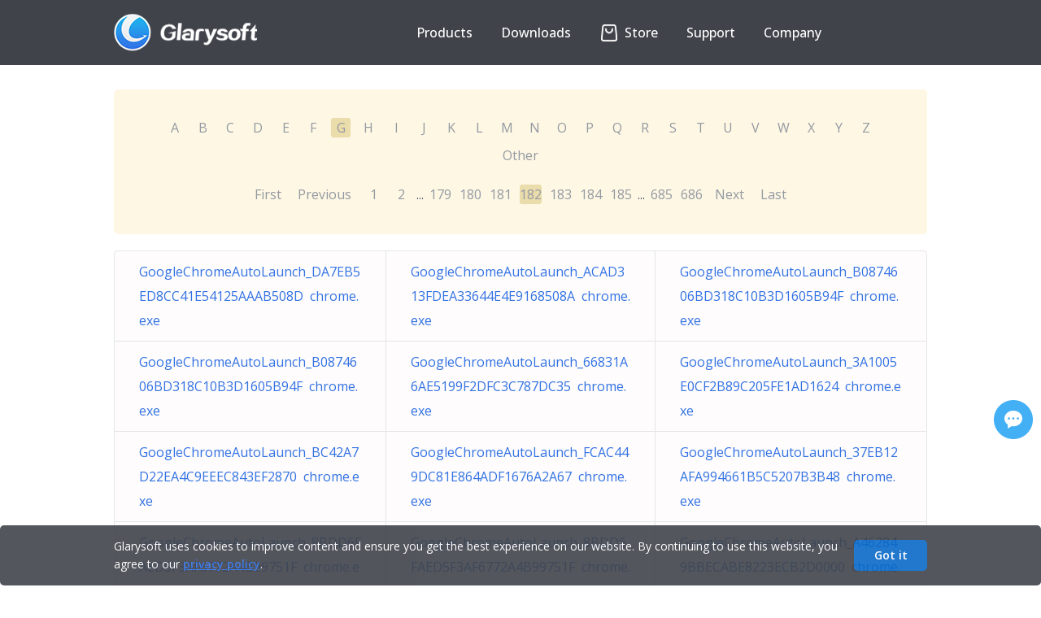

--- FILE ---
content_type: text/html; charset=UTF-8
request_url: https://www.glarysoft.com/startups/g/182
body_size: 5341
content:
<!DOCTYPE html PUBLIC "-//W3C//DTD XHTML 1.0 Transitional//EN" "http://www.w3.org/TR/xhtml1/DTD/xhtml1-transitional.dtd">
<html xmlns="http://www.w3.org/1999/xhtml">
<head>
<meta http-equiv="Content-Type" content="text/html; charset=utf-8" />
<title>Startup programs - G - 182 - Glarysoft</title>
<meta name="keywords" content="Startup programs, Startup Apps, Windows startup, Windows autostart, Startup folder"/>
<meta name="description" content="List of Windows startup programs starting with the letter G, page 182"/>
<meta name="viewport" content="width=device-width, initial-scale=1.0">
<meta name="csrf-token" content="bGft7vTF4ASuDB1LOTnThdz3ZePfoT51JE4r0yA1">
<link href="https://startups.glarysoft.com/css/app.css?id=68b329da9893e34099c7d8ad5cb9c940" rel="stylesheet">
<link href="https://startups.glarysoft.com/css/css.css?20240205" rel="stylesheet" rev="stylesheet" type="text/css" />
<link rel="preconnect" href="https://fonts.googleapis.com">
<link rel="preconnect" href="https://fonts.gstatic.com" crossorigin>
<link href="https://fonts.googleapis.com/css2?family=Open+Sans:wght@300;400;500;600;700&display=swap" rel="stylesheet">
<link href="https://startups.glarysoft.com/css/style.css" rel="stylesheet" rev="stylesheet" type="text/css" />
<link href="https://startups.glarysoft.com/css/layout.css?20230816" rel="stylesheet" rev="stylesheet" type="text/css" />
<script type="text/javascript" src="https://startups.glarysoft.com/js/jquery.min.js"></script>
<script type="text/javascript" src="https://startups.glarysoft.com/js/jquery.blockUI.js"></script>
<script type="text/javascript" src="https://startups.glarysoft.com/js/jquery.raty.min.js"></script>
<script language="javascript" type="text/javascript" src="https://startups.glarysoft.com/js/lottie.js"></script>
<script type='text/javascript' src='https://platform-api.sharethis.com/js/sharethis.js#property=5ddf37c8ec66350011363b99&product=inline-share-buttons' async='async'></script>
<script language="javascript" type="text/javascript" src="https://startups.glarysoft.com/js/hf.js"></script>
<!-- [if IE 6]>
 <script src="/js/DD_belatedPNG_0.0.8a-min.js"></script>
 <script>DD_belatedPNG.fix("#webmenu li ul,#webmenu li ul li,#webmenu li ul li a");</script>
<![endif] -->
<!--[if lt IE 9]> 
    <script src="http://css3-mediaqueries-js.googlecode.com/svn/trunk/css3-mediaqueries.js"></script> 
<![endif]--> 
</head>
<body>
  <div class="container-box">
    <div id="fb-root"></div>
      <script>
      (function(d, s, id) {
        var js, fjs = d.getElementsByTagName(s)[0];
        if (d.getElementById(id)) return;
        js = d.createElement(s); js.id = id;
        js.src = "//connect.facebook.net/en_US/sdk.js#xfbml=1&version=v2.4";
        fjs.parentNode.insertBefore(js, fjs);
      }(document, 'script', 'facebook-jssdk'));
      </script>
      <script>
        (function(i,s,o,g,r,a,m){i['GoogleAnalyticsObject']=r;i[r]=i[r]||function(){
        (i[r].q=i[r].q||[]).push(arguments)},i[r].l=1*new Date();a=s.createElement(o),
        m=s.getElementsByTagName(o)[0];a.async=1;a.src=g;m.parentNode.insertBefore(a,m)
        })(window,document,'script','//www.google-analytics.com/analytics.js','ga');

        ga('create', 'UA-7622269-5', 'auto');
        ga('send', 'pageview');

      </script>
      <div class="header_wrap">
  <div class="header">
    <div class="headcon clearfix">
        <div class="logo">
          <a href="https://www.glarysoft.com"><img class="logopic" src="https://startups.glarysoft.com/img/logo.png" alt="glarysoft" /></a>
        </div>
        <div class="header_r">
                <div class="translate_nor"><div id="google_translate_element"></div></div>
                <ul class="nav">
                    <li id="products"><button class="arrow">Products</button>             
                        <div class="subnavpart">
                            <div class="subnav">
                                <a href="https://www.glarysoft.com/glary-utilities/" class="notranslate" target="_self">Glary Utilities</a>
                                <a href="https://www.glarysoft.com/malware-hunter/" class="notranslate" target="_self">Malware Hunter</a> 
                                <a href="https://www.glarysoft.com/file-recovery-free/" class="notranslate" target="_self">File Recovery</a>
                                <a href="https://www.glarysoft.com/software-update-free/" class="notranslate" target="_self">Software Update</a>
                            </div>   
                        </div>
                    </li>
                    <li id="downloads"><button class="arrow">Downloads</button>
                        <div class="subnavpart">
                            <div class="subnav">
                                <a href="https://www.glarysoft.com/downloads/?p=gu-page" target="_self">Download <span class="notranslate">Glary Utilities</span></a>
                                <a href="https://www.glarysoft.com/downloads/?p=mh-page" target="_self">Download <span class="notranslate">Malware Hunter</span></a>
                                <a href="https://www.glarysoft.com/downloads/?p=fr-page" target="_self">Download <span class="notranslate">File Recovery</span></a> 
                                <a href="https://www.glarysoft.com/downloads/?p=su-page" target="_self">Download <span class="notranslate">Software Update</span></a>
                            </div>   
                        </div>  
                    </li>
                    <li id="shop">                  
                    <a href="https://www.glarysoft.com/store/" target="_self">
                        <!-- <p class="anni" href="">
                            <span class="store-icon"><span class="strap"></span><span class="deco-line"></span></span>
                        </p> -->
                        <p id="store-wrap"><span id="store"></span></p>
                    Store</a>
                    </li>
                    <li id="support"><button class="arrow">Support</button>
                        <div class="subnavpart">
                            <div class="subnav">
                                <a href="https://www.glarysoft.com/support/lost-license/" target="_self">Lost License</a>
                                <a href="https://www.glarysoft.com/kb/faqs/" target="_self">FAQs</a>
                                <a href="https://www.glarysoft.com/support/online-feedback/" target="_self">Online Feedback</a>
                                <a href="https://my.glarysoft.com/" target="_self">My Account</a>                    
                            </div>
                        </div>
                    </li>
                    <li id="company"><button class="arrow">Company</button>
                        <div class="subnavpart">
                            <div class="subnav">
                                <a href="https://www.glarysoft.com/company/about-us/" target="_self">About Us</a>
                                <a href="https://www.glarysoft.com/company/press-release/" target="_self">Press Center</a>
                                <a href="https://www.glarysoft.com/company/partners/" target="_self">Reseller</a>
                                <a href="https://www.glarysoft.com/company/affiliate/" target="_self">Affiliate</a>
                                <a href="https://www.glarysoft.com/company/contact-us/" target="_self">Contact Us</a>
                            </div>
                        </div>
                    </li>
                </ul> 
            </div>
        <div class="navshortcut"></div>
    </div>
</div>
  </div>
      <div class="main">
      <div class="library-initial-list">
        <form action="#" method="post" class="library-initial-form"> 
            <a href="https://www.glarysoft.com/startups/a/" id="A">A</a>
            <a href="https://www.glarysoft.com/startups/b/" id="B">B</a>
            <a href="https://www.glarysoft.com/startups/c/" id="C">C</a>
            <a href="https://www.glarysoft.com/startups/d/" id="D">D</a>
            <a href="https://www.glarysoft.com/startups/e/" id="E">E</a>
            <a href="https://www.glarysoft.com/startups/f/" id="F">F</a>
            <a href="https://www.glarysoft.com/startups/g/" id="G">G</a>
            <a href="https://www.glarysoft.com/startups/h/" id="H">H</a>
            <a href="https://www.glarysoft.com/startups/i/" id="I">I</a>
            <a href="https://www.glarysoft.com/startups/j/" id="J">J</a>
            <a href="https://www.glarysoft.com/startups/k/" id="K">K</a>
            <a href="https://www.glarysoft.com/startups/l/" id="L">L</a>
            <a href="https://www.glarysoft.com/startups/m/" id="M">M</a>
            <a href="https://www.glarysoft.com/startups/n/" id="N">N</a>
            <a href="https://www.glarysoft.com/startups/o/" id="O">O</a>
            <a href="https://www.glarysoft.com/startups/p/" id="P">P</a>
            <a href="https://www.glarysoft.com/startups/q/" id="Q">Q</a>
            <a href="https://www.glarysoft.com/startups/r/" id="R">R</a>
            <a href="https://www.glarysoft.com/startups/s/" id="S">S</a>
            <a href="https://www.glarysoft.com/startups/t/" id="T">T</a>
            <a href="https://www.glarysoft.com/startups/u/" id="U">U</a>
            <a href="https://www.glarysoft.com/startups/v/" id="V">V</a>
            <a href="https://www.glarysoft.com/startups/w/" id="W">W</a>
            <a href="https://www.glarysoft.com/startups/x/" id="X">X</a>
            <a href="https://www.glarysoft.com/startups/y/" id="Y">Y</a>
            <a href="https://www.glarysoft.com/startups/z/" id="Z">Z</a>
            <a href="https://www.glarysoft.com/startups/other/" id="Other">Other</a>
            <input type="hidden" value="G" id="hide">
        </form>
        <a href="https://www.glarysoft.com/startups/g/1" class="library-pagination-fast">First</a>
                    <a href="https://www.glarysoft.com/startups/g/181" class="library-pagination-fast">Previous</a>
                                    

                            
                
                
                                                                                                                        <a href="https://www.glarysoft.com/startups/g/1" class="libraryhr_location">1</a>
                                                                                                                                                            <a href="https://www.glarysoft.com/startups/g/2" class="libraryhr_location">2</a>
                                                                                                                    
                                    ...
                
                
                                            
                
                
                                                                                                                        <a href="https://www.glarysoft.com/startups/g/179" class="libraryhr_location">179</a>
                                                                                                                                                            <a href="https://www.glarysoft.com/startups/g/180" class="libraryhr_location">180</a>
                                                                                                                                                            <a href="https://www.glarysoft.com/startups/g/181" class="libraryhr_location">181</a>
                                                                                                                            <a class="active" class="libraryhr_location">182</a>
                                                                                                                                <a href="https://www.glarysoft.com/startups/g/183" class="libraryhr_location">183</a>
                                                                                                                                                            <a href="https://www.glarysoft.com/startups/g/184" class="libraryhr_location">184</a>
                                                                                                                                                            <a href="https://www.glarysoft.com/startups/g/185" class="libraryhr_location">185</a>
                                                                                                                    
                                    ...
                
                
                                            
                
                
                                                                                                                        <a href="https://www.glarysoft.com/startups/g/685" class="libraryhr_location">685</a>
                                                                                                                                                            <a href="https://www.glarysoft.com/startups/g/686" class="libraryhr_location">686</a>
                                                                                                                                                <a href="https://www.glarysoft.com/startups/g/183" class="library-pagination-fast">Next</a>
                    <a href="https://www.glarysoft.com/startups/g/686" class="library-pagination-fast">Last</a>
                        
      </div>
      <table class="library-initial-table" cellspacing="0" cellpadding="0" border="0">
                        <tr>
                                        <td><a href="https://www.glarysoft.com/startups/googlechromeautolaunchda7eb5ed8cc41e54125aaab508d/chromeexe/152629">GoogleChromeAutoLaunch_DA7EB5ED8CC41E54125AAAB508D&nbsp;&nbsp;chrome.exe</a></td>
                                        <td><a href="https://www.glarysoft.com/startups/googlechromeautolaunchacad313fdea33644e4e9168508a/chromeexe/152653">GoogleChromeAutoLaunch_ACAD313FDEA33644E4E9168508A&nbsp;&nbsp;chrome.exe</a></td>
                                        <td><a href="https://www.glarysoft.com/startups/googlechromeautolaunchb0874606bd318c10b3d1605b94f/chromeexe/152716">GoogleChromeAutoLaunch_B0874606BD318C10B3D1605B94F&nbsp;&nbsp;chrome.exe</a></td>
                                </tr>
                        <tr>
                                        <td><a href="https://www.glarysoft.com/startups/googlechromeautolaunchb0874606bd318c10b3d1605b94f/chromeexe/152717">GoogleChromeAutoLaunch_B0874606BD318C10B3D1605B94F&nbsp;&nbsp;chrome.exe</a></td>
                                        <td><a href="https://www.glarysoft.com/startups/googlechromeautolaunch66831a6ae5199f2dfc3c787dc35/chromeexe/152764">GoogleChromeAutoLaunch_66831A6AE5199F2DFC3C787DC35&nbsp;&nbsp;chrome.exe</a></td>
                                        <td><a href="https://www.glarysoft.com/startups/googlechromeautolaunch3a1005e0cf2b89c205fe1ad1624/chromeexe/152824">GoogleChromeAutoLaunch_3A1005E0CF2B89C205FE1AD1624&nbsp;&nbsp;chrome.exe</a></td>
                                </tr>
                        <tr>
                                        <td><a href="https://www.glarysoft.com/startups/googlechromeautolaunchbc42a7d22ea4c9eeec843ef2870/chromeexe/152857">GoogleChromeAutoLaunch_BC42A7D22EA4C9EEEC843EF2870&nbsp;&nbsp;chrome.exe</a></td>
                                        <td><a href="https://www.glarysoft.com/startups/googlechromeautolaunchfcac449dc81e864adf1676a2a67/chromeexe/152862">GoogleChromeAutoLaunch_FCAC449DC81E864ADF1676A2A67&nbsp;&nbsp;chrome.exe</a></td>
                                        <td><a href="https://www.glarysoft.com/startups/googlechromeautolaunch37eb12afa994661b5c5207b3b48/chromeexe/152875">GoogleChromeAutoLaunch_37EB12AFA994661B5C5207B3B48&nbsp;&nbsp;chrome.exe</a></td>
                                </tr>
                        <tr>
                                        <td><a href="https://www.glarysoft.com/startups/googlechromeautolaunch8bdd6faed5f3af6772a4b99751f/chromeexe/152895">GoogleChromeAutoLaunch_8BDD6FAED5F3AF6772A4B99751F&nbsp;&nbsp;chrome.exe</a></td>
                                        <td><a href="https://www.glarysoft.com/startups/googlechromeautolaunch8bdd6faed5f3af6772a4b99751f/chromeexe/152896">GoogleChromeAutoLaunch_8BDD6FAED5F3AF6772A4B99751F&nbsp;&nbsp;chrome.exe</a></td>
                                        <td><a href="https://www.glarysoft.com/startups/googlechromeautolauncha462849bbecabe8223ecb2d0000/chromeexe/152914">GoogleChromeAutoLaunch_A462849BBECABE8223ECB2D0000&nbsp;&nbsp;chrome.exe</a></td>
                                </tr>
                        <tr>
                                        <td><a href="https://www.glarysoft.com/startups/gbmpro8agentlacie/gbmagentexe/152932">GBMPro8AgentLaCie&nbsp;&nbsp;GBMAgent.exe</a></td>
                                        <td><a href="https://www.glarysoft.com/startups/greenstylecompl/updatecheckerexe/152951">greenstyle.com.pl&nbsp;&nbsp;UpdateChecker.exe</a></td>
                                        <td><a href="https://www.glarysoft.com/startups/googlechromeautolaunchb2f0af85e5a0e2ba90339078b55/chromeexe/152957">GoogleChromeAutoLaunch_B2F0AF85E5A0E2BA90339078B55&nbsp;&nbsp;chrome.exe</a></td>
                                </tr>
                        <tr>
                                        <td><a href="https://www.glarysoft.com/startups/goodhuafei377com/updatecheckerexe/152969">good.huafei377.com&nbsp;&nbsp;UpdateChecker.exe</a></td>
                                        <td><a href="https://www.glarysoft.com/startups/googlechromeautolaunch8895095aedf12466330bb88f08f/chromeexe/152979">GoogleChromeAutoLaunch_8895095AEDF12466330BB88F08F&nbsp;&nbsp;chrome.exe</a></td>
                                        <td><a href="https://www.glarysoft.com/startups/googleautobackup/zvmountexe/152988">Google  Auto Backup&nbsp;&nbsp;ZVMOUNT.EXE</a></td>
                                </tr>
                        <tr>
                                        <td><a href="https://www.glarysoft.com/startups/googlechromeautolaunch8fcfdf1f480175dc2eff0cf7a9f/chromeexe/153010">GoogleChromeAutoLaunch_8FCFDF1F480175DC2EFF0CF7A9F&nbsp;&nbsp;chrome.exe</a></td>
                                        <td><a href="https://www.glarysoft.com/startups/googlechromeautolaunchf972b8546ceb6cbb0f94e5152c8/chromeexe/153017">GoogleChromeAutoLaunch_F972B8546CEB6CBB0F94E5152C8&nbsp;&nbsp;chrome.exe</a></td>
                                        <td><a href="https://www.glarysoft.com/startups/googlechromeautolaunch347c36b4ba6eb50c18470bd9b4e/chromeexe/153019">GoogleChromeAutoLaunch_347C36B4BA6EB50C18470BD9B4E&nbsp;&nbsp;chrome.exe</a></td>
                                </tr>
                        <tr>
                                        <td><a href="https://www.glarysoft.com/startups/googlechromeautolaunch344ddb7b60937b1e369f7ad19f7/chromeexe/153041">GoogleChromeAutoLaunch_344DDB7B60937B1E369F7AD19F7&nbsp;&nbsp;chrome.exe</a></td>
                                        <td><a href="https://www.glarysoft.com/startups/gbmhome9agent/gbmagentexe/153067">GBMHome9Agent&nbsp;&nbsp;GBMAgent.exe</a></td>
                                        <td><a href="https://www.glarysoft.com/startups/googlechromeautolauncha8a74c443d959d090116ab80ef7/chromeexe/153127">GoogleChromeAutoLaunch_A8A74C443D959D090116AB80EF7&nbsp;&nbsp;chrome.exe</a></td>
                                </tr>
                        <tr>
                                        <td><a href="https://www.glarysoft.com/startups/googlechromeautolaunch1339c583775a3109a20733f8c75/chromeexe/153133">GoogleChromeAutoLaunch_1339C583775A3109A20733F8C75&nbsp;&nbsp;chrome.exe</a></td>
                                        <td><a href="https://www.glarysoft.com/startups/googlechromeautolaunchc45679a3676a815ae0ff724e28d/chromeexe/153149">GoogleChromeAutoLaunch_C45679A3676A815AE0FF724E28D&nbsp;&nbsp;chrome.exe</a></td>
                                        <td><a href="https://www.glarysoft.com/startups/games4flasblogspotcom/updatecheckerexe/153158">games4flas.blogspot.com&nbsp;&nbsp;UpdateChecker.exe</a></td>
                                </tr>
                        <tr>
                                        <td><a href="https://www.glarysoft.com/startups/googlechromeautolaunch721577d41e77d440c916e2687eb/chromeexe/153166">GoogleChromeAutoLaunch_721577D41E77D440C916E2687EB&nbsp;&nbsp;chrome.exe</a></td>
                                        <td><a href="https://www.glarysoft.com/startups/googlechromeautolaunch8f98dbee01d01c86f7448a96782/chromeexe/153198">GoogleChromeAutoLaunch_8F98DBEE01D01C86F7448A96782&nbsp;&nbsp;chrome.exe</a></td>
                                        <td><a href="https://www.glarysoft.com/startups/googlechromeautolaunch56a64b8e64225c983782b83d96c/chromeexe/153281">GoogleChromeAutoLaunch_56A64B8E64225C983782B83D96C&nbsp;&nbsp;chrome.exe</a></td>
                                </tr>
                </table>
    </div>
    <script type="text/javascript">
      $('#'+$('#hide').val()).addClass('active');
    </script>
  <div style="flex:1 0 auto"></div>
<div class="footer">
  <div class="footerwrap">
    <div class="foopart">
      <p class="footitle">Products</p>
      <ul>
        <li>
          <a
            href="https://www.glarysoft.com/glary-utilities/"
            title=""
            class="notranslate"
            >Glary Utilities</a
          >
        </li>
        <li>
          <a
            href="https://www.glarysoft.com/malware-hunter/"
            title=""
            class="notranslate"
            >Malware Hunter</a
          >
        </li>
        <li>
          <a
            href="https://www.glarysoft.com/file-recovery-free/"
            title=""
            class="notranslate"
            >File Recovery</a
          >
        </li>
        <li>
          <a
            href="https://www.glarysoft.com/software-update-free/"
            title=""
            class="notranslate"
            >Software Update</a
          >
        </li>
        <li>
          <a
            href="https://www.glarysoft.com/downloads/?p=free-page"
            title=""
            class="notranslate"
            >Free Tools</a
          >
        </li>
      </ul>
    </div>
    <div class="foopart">
      <p class="footitle">Library</p>
      <ul>
        <li>
          <a href="https://www.glarysoft.com/startups/" title=""
            >Startup Applications</a
          >
        </li>
        <li>
          <a href="https://www.glarysoft.com/processes/" title="">Processes</a>
        </li>
        <li><a href="https://www.filepuma.com/" title="">Software</a></li>
        <li>
          <a href="https://www.glarysoft.com/kb/" title=""
            >Knowledge Base</a
          >
        </li>
        <li>
          <a href="https://www.glarysoft.com/how-to/" title=""
            >How-Tos</a
          >
        </li>
      </ul>
    </div>
    <div class="foopart">
      <p class="footitle">Support</p>
      <ul>
        <li>
          <a href="https://www.glarysoft.com/support/lost-license/" title=""
            >Lost License</a
          >
        </li>
        <li>
          <a href="https://www.glarysoft.com/kb/faqs/" title="">FAQs</a>
        </li>
        <li>
          <a href="https://www.glarysoft.com/support/online-feedback/" title=""
            >Online Feedback</a
          >
        </li>
        <li><a href="https://my.glarysoft.com/" title="">My Account</a></li>
      </ul>
    </div>
    <div class="foopart">
      <p class="footitle">Company</p>
      <ul>
        <li>
          <a href="https://www.glarysoft.com/company/about-us/" title=""
            >About Us</a
          >
        </li>
        <li>
          <a href="https://www.glarysoft.com/company/press-release/" title=""
            >Press Center</a
          >
        </li>
        <li>
          <a href="https://www.glarysoft.com/company/partners/" title=""
            >Reseller</a
          >
        </li>
        <li>
          <a href="https://www.glarysoft.com/company/affiliate/" title=""
            >Affiliate</a
          >
        </li>
        <li>
          <a href="https://www.glarysoft.com/company/contact-us/" title=""
            >Contact Us</a
          >
        </li>
      </ul>
    </div>
    <div class="foopart" style="margin-right: 0px">
      <p class="footitle">Connect with Us</p>
      <ul class="utility">
        <li><a href="https://facebook.com/Glarysoft" class="fb"></a></li>
        <li><a href="https://twitter.com/Glarysoft" class="bird"></a></li>
        <li>
          <a href="https://www.youtube.com/user/Glarysoft" class="tube"></a>
        </li>
      </ul>
      <div style="text-align: left">
        <p class="footitle">Email Newsletter</p>
        <input type="text" id="subscribe_email" placeholder="Your email" />
        <input value="Subscribe" type="submit" id="subscribe" />
        <p id="subscribe_tip">
          Thank you! Please check your email and confirm your subscription!
        </p>
      </div>
    </div>
  </div>
  <hr class="footer_hr" />
  <div class="copyrightDiv">
    <ul class="copyright clearfix">
      <li class="copyright_left">
        <p>
          Copyright &copy; <span id="copyyear">2025</span> Glarysoft. All
          rights reserved.
        </p>
      </li>
      <li class="copyright_right">
        <a href="https://www.glarysoft.com">Home</a><span>|</span><a href="https://www.glarysoft.com/inf/eula/">EULA</a
        ><span>|</span><a href="https://www.glarysoft.com/inf/privacy-policy/">Privacy Policy</a
        ><span>|</span><a href="https://www.glarysoft.com/inf/refund-policy/">Refund Policy</a
        ><span>|</span><a href="https://www.glarysoft.com/inf/termsofuse/">Terms of Use</a>
      </li>
    </ul>
    <img class="goal" src="https://startups.glarysoft.com/img/footer-bottom.png" alt="" />
  </div>
</div>
<div class="gather">
  <div class="gatherwrap" style="margin: 0px auto">
    <!-- ShareThis BEGIN -->
    <div class="sharethis-inline-share-buttons"></div>
    <!-- ShareThis END -->
    <a href="javascript:void(0);" title="Feedback & Support"
      ><div id="myLauncher" onclick="openWidget()"></div
    ></a>
  </div>
</div>
<div class="cookiesTip">
  <div class="ckTipContainer">
    <div class="ckTipCon">
      <p class="ckTipText">
        Glarysoft uses cookies to improve content and ensure you get the best
        experience on our website. By continuing to use this website, you agree
        to our
        <a class="privacyPolicy" href="https://www.glarysoft.com/inf/privacy-policy/">privacy policy</a>.
      </p>
      <p class="ckTipBtn">
        <a class="removeCkBtn" href="javascript:;" onclick="removeCkLayer();"
          >Got it</a
        >
      </p>
    </div>
  </div>
</div>

<script
  id="ze-snippet"
  src="https://static.zdassets.com/ekr/snippet.js?key=5c22b3d4-2e69-4448-a5b6-abf543ae294f"
></script>

<script type="text/javascript">
  $(window).resize(function () {
    zE("webWidget", "updateSettings", {
      webWidget: {
        offset: {
          horizontal: ($(window).width() - 374) / 2,
          vertical:
            $(window).height() >= 572 ? ($(window).height() - 572) / 2 : 0,
        },
      },
    });
  });

  zE("webWidget", "hide");
  function openWidget() {
    zE("webWidget", "show");
    zE("webWidget", "open");
  }
  zE("webWidget:on", "close", function () {
    zE("webWidget", "hide");
  });

  window.zESettings = {
    webWidget: {
      offset: {
        horizontal: ($(window).width() - 374) / 2,
        vertical:
          $(window).height() >= 572 ? ($(window).height() - 572) / 2 : 0,
      },
    },
  };
</script>
<script src="//translate.google.com/translate_a/element.js?cb=googleTranslateElementInit"></script>
<script>
  function googleTranslateElementInit() {
    new google.translate.TranslateElement(
      {
        pageLanguage: "en",
        layout: google.translate.TranslateElement.InlineLayout.SIMPLE,
        autoDisplay: false,
      },
      "google_translate_element"
    );
  }
</script>
<script type="text/javascript">
  var _gaq = _gaq || [];
  _gaq.push(["_setAccount", "UA-25548728-3"]);
  _gaq.push(["_setDomainName", "glarysoft.com"]);
  _gaq.push(["_trackPageview"]);

  (function () {
    var ga = document.createElement("script");
    ga.type = "text/javascript";
    ga.async = true;
    ga.src =
      ("https:" == document.location.protocol ? "https://ssl" : "http://www") +
      ".google-analytics.com/ga.js";
    var s = document.getElementsByTagName("script")[0];
    s.parentNode.insertBefore(ga, s);
  })();
</script>

 <script defer src="https://static.cloudflareinsights.com/beacon.min.js/vcd15cbe7772f49c399c6a5babf22c1241717689176015" integrity="sha512-ZpsOmlRQV6y907TI0dKBHq9Md29nnaEIPlkf84rnaERnq6zvWvPUqr2ft8M1aS28oN72PdrCzSjY4U6VaAw1EQ==" data-cf-beacon='{"version":"2024.11.0","token":"043f10300a4246e5b658b92b140fbe85","r":1,"server_timing":{"name":{"cfCacheStatus":true,"cfEdge":true,"cfExtPri":true,"cfL4":true,"cfOrigin":true,"cfSpeedBrain":true},"location_startswith":null}}' crossorigin="anonymous"></script>
<script defer src="https://static.cloudflareinsights.com/beacon.min.js/vcd15cbe7772f49c399c6a5babf22c1241717689176015" integrity="sha512-ZpsOmlRQV6y907TI0dKBHq9Md29nnaEIPlkf84rnaERnq6zvWvPUqr2ft8M1aS28oN72PdrCzSjY4U6VaAw1EQ==" data-cf-beacon='{"version":"2024.11.0","token":"043f10300a4246e5b658b92b140fbe85","r":1,"server_timing":{"name":{"cfCacheStatus":true,"cfEdge":true,"cfExtPri":true,"cfL4":true,"cfOrigin":true,"cfSpeedBrain":true},"location_startswith":null}}' crossorigin="anonymous"></script>
</body>